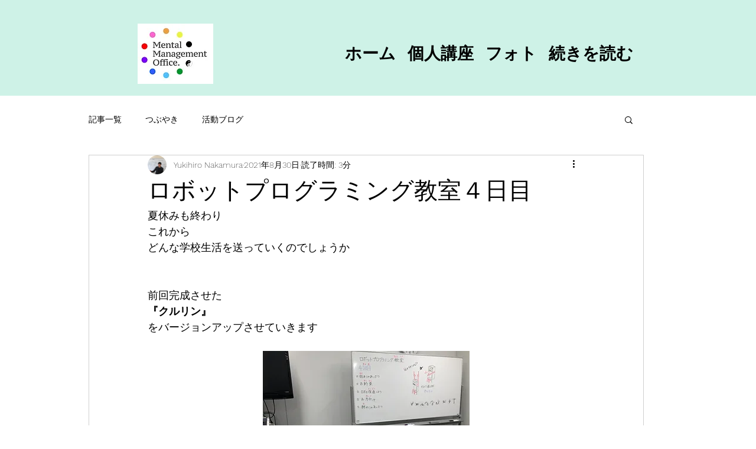

--- FILE ---
content_type: text/css; charset=utf-8
request_url: https://www.mental-management-office.com/_serverless/pro-gallery-css-v4-server/layoutCss?ver=2&id=4rea2-not-scoped&items=3527_3024_4032%7C3631_3024_4032%7C3670_3024_4032&container=1428.5_350_323_720&options=gallerySizeType:px%7CenableInfiniteScroll:true%7CtitlePlacement:SHOW_ON_HOVER%7CgridStyle:1%7CimageMargin:5%7CgalleryLayout:2%7CisVertical:true%7CnumberOfImagesPerRow:3%7CgallerySizePx:300%7CcubeRatio:1%7CcubeType:fill%7CgalleryThumbnailsAlignment:none
body_size: -165
content:
#pro-gallery-4rea2-not-scoped [data-hook="item-container"][data-idx="0"].gallery-item-container{opacity: 1 !important;display: block !important;transition: opacity .2s ease !important;top: 0px !important;left: 0px !important;right: auto !important;height: 113px !important;width: 113px !important;} #pro-gallery-4rea2-not-scoped [data-hook="item-container"][data-idx="0"] .gallery-item-common-info-outer{height: 100% !important;} #pro-gallery-4rea2-not-scoped [data-hook="item-container"][data-idx="0"] .gallery-item-common-info{height: 100% !important;width: 100% !important;} #pro-gallery-4rea2-not-scoped [data-hook="item-container"][data-idx="0"] .gallery-item-wrapper{width: 113px !important;height: 113px !important;margin: 0 !important;} #pro-gallery-4rea2-not-scoped [data-hook="item-container"][data-idx="0"] .gallery-item-content{width: 113px !important;height: 113px !important;margin: 0px 0px !important;opacity: 1 !important;} #pro-gallery-4rea2-not-scoped [data-hook="item-container"][data-idx="0"] .gallery-item-hover{width: 113px !important;height: 113px !important;opacity: 1 !important;} #pro-gallery-4rea2-not-scoped [data-hook="item-container"][data-idx="0"] .item-hover-flex-container{width: 113px !important;height: 113px !important;margin: 0px 0px !important;opacity: 1 !important;} #pro-gallery-4rea2-not-scoped [data-hook="item-container"][data-idx="0"] .gallery-item-wrapper img{width: 100% !important;height: 100% !important;opacity: 1 !important;} #pro-gallery-4rea2-not-scoped [data-hook="item-container"][data-idx="1"].gallery-item-container{opacity: 1 !important;display: block !important;transition: opacity .2s ease !important;top: 0px !important;left: 118px !important;right: auto !important;height: 113px !important;width: 114px !important;} #pro-gallery-4rea2-not-scoped [data-hook="item-container"][data-idx="1"] .gallery-item-common-info-outer{height: 100% !important;} #pro-gallery-4rea2-not-scoped [data-hook="item-container"][data-idx="1"] .gallery-item-common-info{height: 100% !important;width: 100% !important;} #pro-gallery-4rea2-not-scoped [data-hook="item-container"][data-idx="1"] .gallery-item-wrapper{width: 114px !important;height: 113px !important;margin: 0 !important;} #pro-gallery-4rea2-not-scoped [data-hook="item-container"][data-idx="1"] .gallery-item-content{width: 114px !important;height: 113px !important;margin: 0px 0px !important;opacity: 1 !important;} #pro-gallery-4rea2-not-scoped [data-hook="item-container"][data-idx="1"] .gallery-item-hover{width: 114px !important;height: 113px !important;opacity: 1 !important;} #pro-gallery-4rea2-not-scoped [data-hook="item-container"][data-idx="1"] .item-hover-flex-container{width: 114px !important;height: 113px !important;margin: 0px 0px !important;opacity: 1 !important;} #pro-gallery-4rea2-not-scoped [data-hook="item-container"][data-idx="1"] .gallery-item-wrapper img{width: 100% !important;height: 100% !important;opacity: 1 !important;} #pro-gallery-4rea2-not-scoped [data-hook="item-container"][data-idx="2"].gallery-item-container{opacity: 1 !important;display: block !important;transition: opacity .2s ease !important;top: 0px !important;left: 237px !important;right: auto !important;height: 113px !important;width: 113px !important;} #pro-gallery-4rea2-not-scoped [data-hook="item-container"][data-idx="2"] .gallery-item-common-info-outer{height: 100% !important;} #pro-gallery-4rea2-not-scoped [data-hook="item-container"][data-idx="2"] .gallery-item-common-info{height: 100% !important;width: 100% !important;} #pro-gallery-4rea2-not-scoped [data-hook="item-container"][data-idx="2"] .gallery-item-wrapper{width: 113px !important;height: 113px !important;margin: 0 !important;} #pro-gallery-4rea2-not-scoped [data-hook="item-container"][data-idx="2"] .gallery-item-content{width: 113px !important;height: 113px !important;margin: 0px 0px !important;opacity: 1 !important;} #pro-gallery-4rea2-not-scoped [data-hook="item-container"][data-idx="2"] .gallery-item-hover{width: 113px !important;height: 113px !important;opacity: 1 !important;} #pro-gallery-4rea2-not-scoped [data-hook="item-container"][data-idx="2"] .item-hover-flex-container{width: 113px !important;height: 113px !important;margin: 0px 0px !important;opacity: 1 !important;} #pro-gallery-4rea2-not-scoped [data-hook="item-container"][data-idx="2"] .gallery-item-wrapper img{width: 100% !important;height: 100% !important;opacity: 1 !important;} #pro-gallery-4rea2-not-scoped .pro-gallery-prerender{height:113px !important;}#pro-gallery-4rea2-not-scoped {height:113px !important; width:350px !important;}#pro-gallery-4rea2-not-scoped .pro-gallery-margin-container {height:113px !important;}#pro-gallery-4rea2-not-scoped .pro-gallery {height:113px !important; width:350px !important;}#pro-gallery-4rea2-not-scoped .pro-gallery-parent-container {height:113px !important; width:355px !important;}

--- FILE ---
content_type: text/css; charset=utf-8
request_url: https://www.mental-management-office.com/_serverless/pro-gallery-css-v4-server/layoutCss?ver=2&id=6mmi0-not-scoped&items=3619_4032_3024%7C3871_4032_3024%7C3574_3024_4032%7C3713_3024_4032%7C3866_4032_3024%7C3705_4032_3024&container=3501_350_489_720&options=gallerySizeType:px%7CenableInfiniteScroll:true%7CtitlePlacement:SHOW_ON_HOVER%7CimageMargin:5%7CgalleryLayout:0%7CisVertical:true%7CgallerySizePx:300%7CcubeType:fill%7CgalleryThumbnailsAlignment:none
body_size: -178
content:
#pro-gallery-6mmi0-not-scoped [data-hook="item-container"][data-idx="0"].gallery-item-container{opacity: 1 !important;display: block !important;transition: opacity .2s ease !important;top: 0px !important;left: 0px !important;right: auto !important;height: 121px !important;width: 161px !important;} #pro-gallery-6mmi0-not-scoped [data-hook="item-container"][data-idx="0"] .gallery-item-common-info-outer{height: 100% !important;} #pro-gallery-6mmi0-not-scoped [data-hook="item-container"][data-idx="0"] .gallery-item-common-info{height: 100% !important;width: 100% !important;} #pro-gallery-6mmi0-not-scoped [data-hook="item-container"][data-idx="0"] .gallery-item-wrapper{width: 161px !important;height: 121px !important;margin: 0 !important;} #pro-gallery-6mmi0-not-scoped [data-hook="item-container"][data-idx="0"] .gallery-item-content{width: 161px !important;height: 121px !important;margin: 0px 0px !important;opacity: 1 !important;} #pro-gallery-6mmi0-not-scoped [data-hook="item-container"][data-idx="0"] .gallery-item-hover{width: 161px !important;height: 121px !important;opacity: 1 !important;} #pro-gallery-6mmi0-not-scoped [data-hook="item-container"][data-idx="0"] .item-hover-flex-container{width: 161px !important;height: 121px !important;margin: 0px 0px !important;opacity: 1 !important;} #pro-gallery-6mmi0-not-scoped [data-hook="item-container"][data-idx="0"] .gallery-item-wrapper img{width: 100% !important;height: 100% !important;opacity: 1 !important;} #pro-gallery-6mmi0-not-scoped [data-hook="item-container"][data-idx="1"].gallery-item-container{opacity: 1 !important;display: block !important;transition: opacity .2s ease !important;top: 126px !important;left: 0px !important;right: auto !important;height: 120px !important;width: 161px !important;} #pro-gallery-6mmi0-not-scoped [data-hook="item-container"][data-idx="1"] .gallery-item-common-info-outer{height: 100% !important;} #pro-gallery-6mmi0-not-scoped [data-hook="item-container"][data-idx="1"] .gallery-item-common-info{height: 100% !important;width: 100% !important;} #pro-gallery-6mmi0-not-scoped [data-hook="item-container"][data-idx="1"] .gallery-item-wrapper{width: 161px !important;height: 120px !important;margin: 0 !important;} #pro-gallery-6mmi0-not-scoped [data-hook="item-container"][data-idx="1"] .gallery-item-content{width: 161px !important;height: 120px !important;margin: 0px 0px !important;opacity: 1 !important;} #pro-gallery-6mmi0-not-scoped [data-hook="item-container"][data-idx="1"] .gallery-item-hover{width: 161px !important;height: 120px !important;opacity: 1 !important;} #pro-gallery-6mmi0-not-scoped [data-hook="item-container"][data-idx="1"] .item-hover-flex-container{width: 161px !important;height: 120px !important;margin: 0px 0px !important;opacity: 1 !important;} #pro-gallery-6mmi0-not-scoped [data-hook="item-container"][data-idx="1"] .gallery-item-wrapper img{width: 100% !important;height: 100% !important;opacity: 1 !important;} #pro-gallery-6mmi0-not-scoped [data-hook="item-container"][data-idx="2"].gallery-item-container{opacity: 1 !important;display: block !important;transition: opacity .2s ease !important;top: 0px !important;left: 166px !important;right: auto !important;height: 246px !important;width: 184px !important;} #pro-gallery-6mmi0-not-scoped [data-hook="item-container"][data-idx="2"] .gallery-item-common-info-outer{height: 100% !important;} #pro-gallery-6mmi0-not-scoped [data-hook="item-container"][data-idx="2"] .gallery-item-common-info{height: 100% !important;width: 100% !important;} #pro-gallery-6mmi0-not-scoped [data-hook="item-container"][data-idx="2"] .gallery-item-wrapper{width: 184px !important;height: 246px !important;margin: 0 !important;} #pro-gallery-6mmi0-not-scoped [data-hook="item-container"][data-idx="2"] .gallery-item-content{width: 184px !important;height: 246px !important;margin: 0px 0px !important;opacity: 1 !important;} #pro-gallery-6mmi0-not-scoped [data-hook="item-container"][data-idx="2"] .gallery-item-hover{width: 184px !important;height: 246px !important;opacity: 1 !important;} #pro-gallery-6mmi0-not-scoped [data-hook="item-container"][data-idx="2"] .item-hover-flex-container{width: 184px !important;height: 246px !important;margin: 0px 0px !important;opacity: 1 !important;} #pro-gallery-6mmi0-not-scoped [data-hook="item-container"][data-idx="2"] .gallery-item-wrapper img{width: 100% !important;height: 100% !important;opacity: 1 !important;} #pro-gallery-6mmi0-not-scoped [data-hook="item-container"][data-idx="3"]{display: none !important;} #pro-gallery-6mmi0-not-scoped [data-hook="item-container"][data-idx="4"]{display: none !important;} #pro-gallery-6mmi0-not-scoped [data-hook="item-container"][data-idx="5"]{display: none !important;} #pro-gallery-6mmi0-not-scoped .pro-gallery-prerender{height:497px !important;}#pro-gallery-6mmi0-not-scoped {height:497px !important; width:350px !important;}#pro-gallery-6mmi0-not-scoped .pro-gallery-margin-container {height:497px !important;}#pro-gallery-6mmi0-not-scoped .pro-gallery {height:497px !important; width:350px !important;}#pro-gallery-6mmi0-not-scoped .pro-gallery-parent-container {height:497px !important; width:355px !important;}